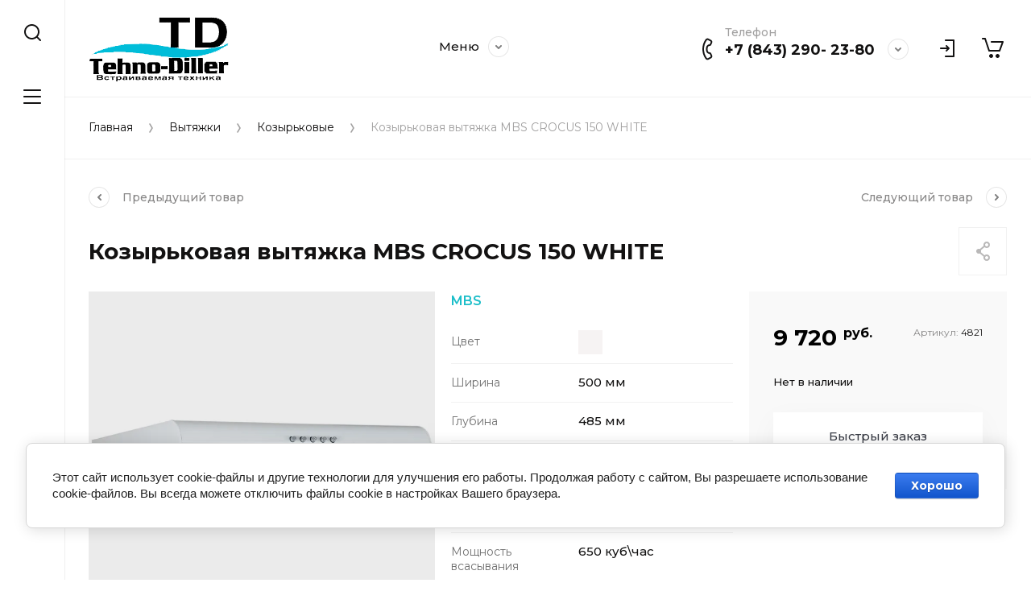

--- FILE ---
content_type: text/html; charset=utf-8
request_url: https://tehno-diller.ru/magazin/product/magazin/product/kozyrkovaya-vytyazhka-78
body_size: 21307
content:
<!doctype html>
<html lang="ru">
<head>
<meta charset="utf-8">
<meta name="robots" content="all">
<title>Козырьковая вытяжка MBS CROCUS 150 WHITE</title>
<!-- assets.top -->
<meta property="og:title" content="Козырьковая вытяжка MBS CROCUS 150 WHITE">
<meta name="twitter:title" content="Козырьковая вытяжка MBS CROCUS 150 WHITE">
<meta property="og:description" content="Козырьковая вытяжка MBS CROCUS 150 WHITE">
<meta name="twitter:description" content="Козырьковая вытяжка MBS CROCUS 150 WHITE">
<meta property="og:image" content="https://tehno-diller.ru/thumb/2/qIuErmC8DFv41yzZxY6HOw/350r350/d/hoods-crocus150white-5813-crocus150white_1-800x800.jpg">
<meta name="twitter:image" content="https://tehno-diller.ru/thumb/2/qIuErmC8DFv41yzZxY6HOw/350r350/d/hoods-crocus150white-5813-crocus150white_1-800x800.jpg">
<meta property="og:image:type" content="image/jpeg">
<meta property="og:image:width" content="350">
<meta property="og:image:height" content="350">
<meta property="og:type" content="website">
<meta property="og:url" content="https://tehno-diller.ru/magazin/product/magazin/product/kozyrkovaya-vytyazhka-78">
<meta name="twitter:card" content="summary">
<!-- /assets.top -->

<meta name="description" content="Козырьковая вытяжка MBS CROCUS 150 WHITE">
<meta name="keywords" content="Козырьковая вытяжка MBS CROCUS 150 WHITE">
<meta name="SKYPE_TOOLBAR" content="SKYPE_TOOLBAR_PARSER_COMPATIBLE">
<meta name="viewport" content="width=device-width, initial-scale=1.0, maximum-scale=1.0, user-scalable=no">
<meta name="format-detection" content="telephone=no">
<meta http-equiv="x-rim-auto-match" content="none">


<script src="/g/libs/jquery/1.10.2/jquery.min.js" charset="utf-8"></script>

	<link rel="stylesheet" href="/g/css/styles_articles_tpl.css">
<link rel="stylesheet" href="/g/libs/lightgallery-proxy-to-hs/lightgallery.proxy.to.hs.min.css" media="all" async>
<script src="/g/libs/lightgallery-proxy-to-hs/lightgallery.proxy.to.hs.stub.min.js"></script>
<script src="/g/libs/lightgallery-proxy-to-hs/lightgallery.proxy.to.hs.js" async></script>

            <!-- 46b9544ffa2e5e73c3c971fe2ede35a5 -->
            <script src='/shared/s3/js/lang/ru.js'></script>
            <script src='/shared/s3/js/common.min.js'></script>
        <link rel='stylesheet' type='text/css' href='/shared/s3/css/calendar.css' /><link rel="icon" href="/favicon.ico" type="image/x-icon">
<link rel="apple-touch-icon" href="/touch-icon-iphone.png">
<link rel="apple-touch-icon" sizes="76x76" href="/touch-icon-ipad.png">
<link rel="apple-touch-icon" sizes="120x120" href="/touch-icon-iphone-retina.png">
<link rel="apple-touch-icon" sizes="152x152" href="/touch-icon-ipad-retina.png">
<meta name="msapplication-TileImage" content="/touch-w8-mediumtile.png"/>
<meta name="msapplication-square70x70logo" content="/touch-w8-smalltile.png" />
<meta name="msapplication-square150x150logo" content="/touch-w8-mediumtile.png" />
<meta name="msapplication-wide310x150logo" content="/touch-w8-widetile.png" />
<meta name="msapplication-square310x310logo" content="/touch-w8-largetile.png" />

<!--s3_require-->
<link rel="stylesheet" href="/g/basestyle/1.0.1/user/user.css" type="text/css"/>
<link rel="stylesheet" href="/g/basestyle/1.0.1/cookie.message/cookie.message.css" type="text/css"/>
<link rel="stylesheet" href="/g/basestyle/1.0.1/user/user.blue.css" type="text/css"/>
<script type="text/javascript" src="/g/basestyle/1.0.1/user/user.js" async></script>
<link rel="stylesheet" href="/g/s3/lp/lpc.v4/css/styles.css" type="text/css"/>
<link rel="stylesheet" href="/g/s3/lp/cookie.message/__landing_page_content_global.css" type="text/css"/>
<link rel="stylesheet" href="/g/s3/lp/cookie.message/colors_lpc.css" type="text/css"/>
<link rel="stylesheet" href="/g/basestyle/1.0.1/cookie.message/cookie.message.blue.css" type="text/css"/>
<script type="text/javascript" src="/g/basestyle/1.0.1/cookie.message/cookie.message.js" async></script>
<!--/s3_require-->
			
		
		
		
			<link rel="stylesheet" type="text/css" href="/g/shop2v2/default/css/theme.less.css">		
			<script type="text/javascript" src="/g/printme.js"></script>
		<script type="text/javascript" src="/g/shop2v2/default/js/tpl.js"></script>
		<script type="text/javascript" src="/g/shop2v2/default/js/baron.min.js"></script>
		
			<script type="text/javascript" src="/g/shop2v2/default/js/shop2.2.js"></script>
		
	<script type="text/javascript">shop2.init({"productRefs": {"978738105":{"cvet_664":{"121578105":["1268871105"]},"sirina_787":{"500":["1268871105"]},"glubina_267":{"485":["1268871105"]},"vysota_945":{"140":["1268871105"]},"maksimal_naa_vysota":{"140":["1268871105"]},"mosnost_vsasyvania":{"650":["1268871105"]},"tajmer_252":{"281215905":["1268871105"]},"strana_proizvoditel_":{"135492705":["1268871105"]},"uroven_suma_882":{"50":["1268871105"]},"pul_t_upravlenia":{"278228105":["1268871105"]},"indikator_zagraznennosti":{"278228505":["1268871105"]},"osvesenie":{"278229105":["1268871105"]},"rezim_otvoda":{"278229705":["1268871105"]},"mosnost_podklucenia":{"280":["1268871105"]},"garantijnyj_srok":{"36":["1268871105"]},"upravlenie_161":{"278229905":["1268871105"]},"ves_187":{"6":["1268871105"]}}},"apiHash": {"getPromoProducts":"19eca6ee765780de88127efd3fc75d76","getSearchMatches":"0fabd23d0adb60ea922cb6b259400ddb","getFolderCustomFields":"ad64ab1e2ea5f760deba9e88dc42090d","getProductListItem":"adeb4c9f2d2f54c6ff4aa8a8a17c05c8","cartAddItem":"a5435105d8a24db6b3cda5dc2093d002","cartRemoveItem":"15bc023d30ea412928903538aa4936fe","cartUpdate":"d7736fa87998ebeba239ec628cecad4d","cartRemoveCoupon":"418e104e0a604cda2e6b0762992447c0","cartAddCoupon":"cc81c37621fa5a350a38ad908ac0b1b0","deliveryCalc":"b3bd119b447bc05d0efccc0dd7d692c2","printOrder":"3772ebe5839ab670bf6b2eee5612189b","cancelOrder":"8890ae1540113cac1a347a3d5391f67a","cancelOrderNotify":"8802abc9c3306d8642f27803894fb53d","repeatOrder":"5012e404be5c923a1f190067c2eab42a","paymentMethods":"865901a6d3a4c8a46ba625814ace8c8b","compare":"54a7a3e6de6569fa7f06952cd16dfb58"},"hash": null,"verId": 3969338,"mode": "product","step": "","uri": "/magazin","IMAGES_DIR": "/d/","my": {"show_flags_filter":true,"gr_collections_upd":true,"gr_selected_theme":5,"gr_compare_data_tooltip":"\u0421\u0440\u0430\u0432\u043d\u0438\u0442\u044c","gr_compare_data_added_tooltip":"\u0423\u0434\u0430\u043b\u0438\u0442\u044c","gr_search_no_placeholder":true,"lazy_load_subpages":true,"gr_additional_work_btn":true,"gr_product_quick_view":true,"gr_pagelist_lazy_load":true,"gr_lazy_load":true,"gr_show_slider_autoplay":true,"gr_buy_btn_data_url":true,"gr_enable_img_settings":true,"gr_enable_images_settings":true,"gr_show_one_click_in_thumbs":true,"personal_data_no_brackets":true,"enable_disabled_class":true,"show_sections":false,"buy_alias":"\u0412 \u043a\u043e\u0440\u0437\u0438\u043d\u0443","gr_pluso_title":"\u041f\u043e\u0434\u0435\u043b\u0438\u0442\u044c\u0441\u044f","preorder_alias":"\u041f\u043e\u0434 \u0437\u0430\u043a\u0430\u0437","vendor_alias":"\u0411\u0440\u0435\u043d\u0434","new_alias":"\u041d\u043e\u0432\u0438\u043d\u043a\u0430","special_alias":"\u0410\u043a\u0446\u0438\u044f","buy_mod":true,"buy_kind":true,"gr_hide_no_amount_rating":true,"gr_hide_params_compare":true,"gr_compare_class":" ","gr_cart_reg_placeholder":true,"gr_show_collections_compare":true,"gr_show_params_in_kinds":true,"gr_login_placeholered":true,"on_shop2_btn":true,"gr_auth_placeholder":true,"gr_show_collcetions_amount":true,"gr_kinds_slider":true,"gr_search_old_color":true,"gr_filter_remodal_res":"1260","gr_sorting_no_filter":true,"gr_pagelist_only_icons":true,"gr_filter_result_container":true,"gr_filter_only_field_title":true,"gr_filter_placeholders":false,"gr_filter_remodal":true,"gr_filter_range_slider":false,"gr_search_range_slider":false,"gr_h1_in_column":true,"gr_show_nav_btns":true,"gr_wrapped_currency":true,"gr_add_to_compare_text":"\u0421\u0440\u0430\u0432\u043d\u0438\u0442\u044c","gr_card_small_thumb_width":180,"gr_card_small_thumb_height":180,"gr_card_slider_class":" horizontal","gr_by_price_desc":"\u041f\u043e \u0446\u0435\u043d\u0435 - \u0434\u043e\u0440\u043e\u0433\u0438\u0435","gr_by_price_asc":"\u041f\u043e \u0446\u0435\u043d\u0435 - \u0434\u0435\u0448\u0435\u0432\u044b\u0435","gr_by_name_asc":"\u041f\u043e \u043d\u0430\u0437\u0432\u0430\u043d\u0438\u044e - \u043e\u0442 \u0410","gr_by_name_desc":"\u041f\u043e \u043d\u0430\u0437\u0432\u0430\u043d\u0438\u044e - \u043e\u0442 \u042f","gr_filter_sorting_by":"\u0421\u043e\u0440\u0442\u0438\u0440\u043e\u0432\u0430\u0442\u044c","gr_filter_go_text":" ","gr_view_class":" view_click view_opened view-1","gr_cart_titles":false,"gr_show_more_btn_class":" gr-button-2","gr_cart_total_title":"\u0421\u0443\u043c\u043c\u0430 \u0437\u0430\u043a\u0430\u0437\u0430","gr_coupon_placeholder":"\u0412\u0432\u0435\u0434\u0438\u0442\u0435 \u043f\u0440\u043e\u043c\u043e\u043a\u043e\u0434","gr_product_page_version":"global:shop2.2.110-power-tool-product.tpl","gr_product_template_name":"shop2.2.110-power-tool-product-list-thumbs.tpl","gr_cart_page_version":"global:shop2.2.110-power-tool-cart.tpl","gr_main_blocks_version":"global:shop2.2.110-power-tool-main-blocks.tpl","gr_cart_preview_version":"2.2.110_2","gr_compare_page_version":"global:shop2.2.110-power-tool-store-compare.tpl"},"shop2_cart_order_payments": 1,"cf_margin_price_enabled": 0,"maps_yandex_key":"","maps_google_key":""});shop2.facets.enabled = true;</script>

<link rel="stylesheet" href="/g/libs/jqueryui/datepicker-and-slider/css/jquery-ui.css">
<link rel="stylesheet" href="/g/libs/lightgallery/v1.2.19/lightgallery.css">
<link rel="stylesheet" href="/g/libs/remodal/css/remodal.css">
<link rel="stylesheet" href="/g/libs/remodal/css/remodal-default-theme.css">
<link rel="stylesheet" href="/g/libs/waslide/css/waslide.css">
<link rel="stylesheet" href="/g/libs/jquery-lightslider/1.1.6/css/lightslider.min.css">
<link rel="stylesheet" href="/g/libs/jquery-popover/0.0.4/jquery.popover.css">

		    <link rel="stylesheet" href="/g/templates/shop2/2.110.2/power-tool-store/themes/theme11/theme.scss.css">
	
<link rel="stylesheet" href="/g/templates/shop2/2.110.2/power-tool-store/css/global_styles.css">

<script src="/g/libs/jquery-responsive-tabs/1.6.3/jquery.responsiveTabs.min.js" charset="utf-8"></script>
<script src="/g/libs/jquery-match-height/0.7.2/jquery.matchHeight.min.js" charset="utf-8"></script>
<script src="/g/libs/jqueryui/datepicker-and-slider/js/jquery-ui.min.js" charset="utf-8"></script>
<script src="/g/libs/jqueryui/touch_punch/jquery.ui.touch_punch.min.js" charset="utf-8"></script>
<script src="/g/libs/jquery-slick/1.9.0/slick.min.js" charset="utf-8"></script>
<script src="/g/libs/flexmenu/1.4.2/flexmenu.min.js" charset="utf-8"></script>
<script src="/g/libs/lightgallery/v1.2.19/lightgallery.js" charset="utf-8"></script>
<script src="/g/libs/remodal/js/remodal.js" charset="utf-8"></script>
<script src="/g/libs/waslide/js/animit.js" charset="utf-8"></script>
<script src="/g/libs/waslide/js/waslide.js" charset="utf-8"></script>
<script src="/g/libs/jquery-lightslider/1.1.6/js/patched/lightslider.js" charset="utf-8"></script>
<script src="/g/libs/jquery-popover/0.0.4/jquery.popover.js" charset="utf-8"></script>
<script src="/g/templates/shop2/widgets/js/timer.js" charset="utf-8"></script>
<script src="/g/templates/shop2/2.110.2/power-tool-store/js/cart_preview/cart_viewer.js" charset="utf-8"></script>






<script src="/g/s3/misc/form/shop-form/shop-form-minimal.js" charset="utf-8"></script>
<script src="/g/templates/shop2/2.110.2/power-tool-store/js/plugins.js" charset="utf-8"></script>

	<script src="/g/templates/shop2/2.110.2/power-tool-store/js/shop_main.js" charset="utf-8"></script>






</head><link rel="stylesheet" href="/t/v6551/images/css/site_addons.scss.css">
<body class="site inner_page mode_product">
	
		
	<div class="cart-overlay">&nbsp;</div>

	<div class="remodal" data-remodal-id="cabinet-modal" role="dialog" data-remodal-options="hashTracking: false">
		<button data-remodal-action="close" class="gr-icon-btn remodal-close-btn"><span>Закрыть</span></button>
		<div class="shop2-block login-form">
	<div class="login-form__inner">
		<div class="login-form__header">
			Кабинет
		</div>
		<div class="login-form__body">
			
				<form method="post" action="/registraciya">
					<input type="hidden" name="mode" value="login" />

					<div class="login-form__row login gr-field-style">
												<input placeholder="Логин" type="text" name="login" id="login" tabindex="1" value="" />
					</div>
					<div class="login-form__row last_row">
						<div class="gr-field-style">
														<input placeholder="Пароль" type="password" name="password" id="password" tabindex="2" value="" />
						</div>
						<button type="submit" class="gr-button-1" tabindex="3">Войти</button>
					</div>

					<div class="login-btns">
						<a href="/registraciya/forgot_password" class="forgot_btn gr-button-2">
							Забыли пароль?
						</a>

											</div>
				<re-captcha data-captcha="recaptcha"
     data-name="captcha"
     data-sitekey="6LcNwrMcAAAAAOCVMf8ZlES6oZipbnEgI-K9C8ld"
     data-lang="ru"
     data-rsize="invisible"
     data-type="image"
     data-theme="light"></re-captcha></form>
				
									<div class="g-auth__row g-auth__social-min">
												



				
						<div class="g-form-field__title"><b>Также Вы можете войти через:</b></div>
			<div class="g-social">
																												<div class="g-social__row">
								<a href="/users/hauth/start/vkontakte?return_url=/magazin/product/magazin/product/kozyrkovaya-vytyazhka-78" class="g-social__item g-social__item--vk-large" rel="nofollow">Vkontakte</a>
							</div>
																																						<!--noindex-->
							<a href="/users/hauth/start/yandex?return_url=/magazin/product/magazin/product/kozyrkovaya-vytyazhka-78" class="g-social__item g-social__item--ya" rel="nofollow">Yandex</a>
						<!--/noindex-->
																
			</div>
			
		
	
			<div class="g-auth__personal-note">
									
			
							Я выражаю <a href="/registraciya/agreement" target="_blank">согласие на передачу и обработку персональных данных</a> в соответствии с <a href="/registraciya/policy" target="_blank">политикой конфиденциальности</a>
					</div>
							<a href="/registraciya/register" class="register_btn gr-button-1">Регистрация</a>
					</div>
				
			
		</div>
	</div>
</div>		</div>
	</div> <!-- .cabinet-modal -->
	
	<div class="cart-popup-block">
		<div class="cart-popup-block__body custom-scroll scroll-width-thin scroll">
			<div class="cart-popup-block__close gr-icon-btn">&nbsp;</div>
			<div class="cart-popup-block__container"></div>
		</div>
	</div> <!-- .cart-popup-block -->
	
	 <!-- .special-popup -->

	<div class="remodal" data-remodal-id="contacts-modal" role="dialog" data-remodal-options="hashTracking: false">
		<button data-remodal-action="close" class="gr-icon-btn remodal-close-btn"><span>Закрыть</span></button>

			<div class="remodal-contacts-header">Контакты</div>
			
			<div class="remodal-contacts-body">
				<div class="header-popup-contacts">
					<div class="messangers-items-wrap">
						<div class="messangers-items">
															<div class="messangers-phone__item">
									<div class="messangers-phone__subtitle">Телефон</div>									<div class="messangers-phone__number">
										<a href="tel:+78432902380">+7 (843) 290- 23-80</a>
									</div>
								</div>
													
															<div class="messangers-items__item">
																			<div class="messangers-items__title">WhatsApp</div>
																												<div class="messangers-items__number">
																							<div class="messangers-items__icon">
													<img src="/thumb/2/ZScBujbLZNZfSQbqt1qvGw/44c44/d/whatsapp.svg" alt="WhatsApp" title="WhatsApp" />
												</div>
																						<a href="https://www.wapp.click/79196994751">+7 (919) 699-47-51</a>
										</div>
																	</div>
															<div class="messangers-items__item">
																			<div class="messangers-items__title">Telegram</div>
																												<div class="messangers-items__number">
																							<div class="messangers-items__icon">
													<img src="/thumb/2/oc00thHuZwFwc5vD3YQtWw/44c44/d/telegram.svg" alt="Telegram" title="Telegram" />
												</div>
																						<a href="https://t.me/+79196994751/">+7 (919) 699-47-51</a>
										</div>
																	</div>
													</div>
					</div>
											<div class="help-block__btn1 top-callback gr-button-1" data-remodal-target="help-form"
							data-api-url="/-/x-api/v1/public/?method=form/postform&param[form_id]=23659505&param[tpl]=global:shop2.form.minimal.tpl&param[placeholdered_fields]=1"
						>Заказать звонок</div>
																<div class="top-address">
							г.Казань, ул.Нариманова 44а
						</div>
									</div>
							</div>
		
		</div>
	</div> <!-- .contacts-modal -->
	
	
	<div class="mobile-menu">
		<div class="mobile-menu__back">Назад</div>
		<div class="mobile-menu__close">&nbsp;</div>
		<div class="mobile-menu__body"></div>
	</div> <!-- .mobile-menu -->

	
	<div class="burger-block">
		<div class="burger-block__inner custom-scroll scroll-width-thin scroll">
			<div class="burger-block__body">
				<div class="burger-block__cabinet" data-remodal-target="cabinet-modal">
											Войти
						
				</div>
				<div class="burger-block__menu"><span>Меню</span></div>
				<div class="burger-block__title">Каталог<a href="/stranica-so-vsemi-kategoriyami"><span>Полный каталог</span></a></div>
				<div class="burger-block__container"></div>
									<div class="burger-block__all">
						<a href="/stranica-so-vsemi-kategoriyami"><span>Полный каталог</span></a>
					</div>
								<div class="burger-block__close">&nbsp;</div>
			</div>
		</div>
	</div> <!--.burger-block-->


	<div class="search-popup">
		<div class="search-popup__inner custom-scroll scroll-width-thin scroll">
			<div class="search-popup__close">&nbsp;</div>
			<div class="search-popup__body"></div>
		</div>
	</div> <!--.search-popup-->


	<div class="compact-panel">
		<div class="compact-panel__inner">
			<div class="compact-panel__body">
				<div class="compact-panel__search">&nbsp;</div>
				<div class="compact-panel__burger">&nbsp;</div>
							</div>
		</div>
	</div> <!--.compact-panel-->

	<div class="site__panel left-panel left-panel__js inner_page">
		<div class="left-panel__inner">
			
			<nav class="search-block">
								    <form action="/magazin/search" method="get" class="search-block__form">
					    <input autocomplete="off" name="search_text" type="text" class="search-block__input" value="" placeholder="Поиск"/>
					    <button class="search-block__btn">&nbsp;</button>
					    <div class="search-block__close">&nbsp;</div>
				    <re-captcha data-captcha="recaptcha"
     data-name="captcha"
     data-sitekey="6LcNwrMcAAAAAOCVMf8ZlES6oZipbnEgI-K9C8ld"
     data-lang="ru"
     data-rsize="invisible"
     data-type="image"
     data-theme="light"></re-captcha></form>
			    			</nav>
			
			<div class="search-container custom-scroll scroll-width-thin scroll">
				<div class="search-container__body">
						
	
<div class="shop2-block search-form">
	<div class="search-form__inner">
		<div class="search-form__header">Поиск</div>
		<div class="search-rows">
			<form action="/magazin/search" enctype="multipart/form-data">
				<input type="hidden" name="sort_by" value=""/>
				
									<div class="search-rows__row gr-field-style float_row">
						<div class="row-title field-title">Цена (руб.)<span style="display: inline-block;">:</span></div>
						<div class="row-body">
							<label class="input-from">
								<span class="from_title hide">от</span>
								<input name="s[price][min]" type="text" size="5" class="small" value=""  data-range_min="0" oninput="this.value = this.value.replace (/\D/, '')" />
							</label>
							<label class="input-to">
								<span class="to_title hide">до</span>
								<input name="s[price][max]" type="text" size="5" class="small" value=""  data-range_max="200000" oninput="this.value = this.value.replace (/\D/, '')" />
							</label>
													</div>
					</div>
				
									<div class="search-rows__row gr-field-style">
						<label class="row-title field-title" for="shop2-name">Название<span style="display: inline-block;">:</span></label>
						<div class="row-body">
							<input type="text" name="s[name]" size="20" id="shop2-name" value="" />
						</div>
					</div>
				
									<div class="search-rows__row gr-field-style">
						<label class="row-title field-title" for="shop2-article">Артикул<span style="display: inline-block;">:</span></label>
						<div class="row-body">
							<input type="text" name="s[article]" id="shop2-article" value="" />
						</div>
					</div>
				
									<div class="search-rows__row gr-field-style">
						<label class="row-title field-title" for="shop2-text">Текст<span style="display: inline-block;">:</span></label>
						<div class="row-body">
							<input type="text" name="search_text" size="20" id="shop2-text"  value="" />
						</div>
					</div>
				
				
									<div class="search-rows__row gr-field-style">
						<div class="row-title field-title">Выберите категорию<span style="display: inline-block;">:</span></div>
						<div class="row-body">
							<select name="s[folder_id]" id="s[folder_id]">
								<option value="">Все</option>
																																												<option value="156837505" >
											 Вытяжки
										</option>
																																				<option value="156837705" >
											&raquo; Полновстраиваемые
										</option>
																																				<option value="156837905" >
											&raquo; Телескопические
										</option>
																																				<option value="156853505" >
											&raquo; Наклонные
										</option>
																																				<option value="156853705" >
											&raquo; Дизайнерские
										</option>
																																				<option value="156853905" >
											&raquo; Купольные
										</option>
																																				<option value="156854105" >
											&raquo; Ретро стиль
										</option>
																																				<option value="156854305" >
											&raquo; Островные
										</option>
																																				<option value="156854705" >
											&raquo; Козырьковые
										</option>
																																				<option value="156890905" >
											 Духовые шкафы
										</option>
																																				<option value="156891105" >
											&raquo; Газовый духовые шкафы
										</option>
																																				<option value="156891305" >
											&raquo; Электрические духовые шкафы
										</option>
																																				<option value="156891505" >
											 Варочные панели
										</option>
																																				<option value="156891705" >
											&raquo; Газовые панели
										</option>
																																				<option value="156891905" >
											&raquo; Электрические панели
										</option>
																																				<option value="156892105" >
											&raquo; Индукционные панели
										</option>
																																				<option value="156892305" >
											&raquo; Комбинированные панели
										</option>
																																				<option value="156892505" >
											 Микроволновые печи
										</option>
																																				<option value="156907905" >
											 Посудомоечные машины
										</option>
																																				<option value="156908105" >
											 Стиральные и сушильные машины
										</option>
																																				<option value="156908305" >
											&raquo; Стиральные машины
										</option>
																																				<option value="156908505" >
											&raquo; Сушильные машины
										</option>
																																				<option value="340224705" >
											&raquo; Стирально-сушильные машины
										</option>
																																				<option value="49241509" >
											&raquo; Прачечные комплекты
										</option>
																																				<option value="330345105" >
											&raquo; Аксессуары
										</option>
																																				<option value="156908705" >
											 Встраиваемое холодильное оборудование
										</option>
																																				<option value="156908905" >
											&raquo; Однокамерные холодильники
										</option>
																																				<option value="156909105" >
											&raquo; Двухкамерные холодильники
										</option>
																																				<option value="156916905" >
											&raquo; Морозильные шкафы
										</option>
																																				<option value="156916705" >
											&raquo; Винные шкафы
										</option>
																																				<option value="82056509" >
											&raquo; Полувстраиваемые холодильники
										</option>
																																				<option value="156909305" >
											&raquo; Многокамерные холодильники
										</option>
																																				<option value="156916505" >
											&raquo; Сайд-бай-сайд холодильники
										</option>
																																				<option value="156917105" >
											 Отдельностоящее холодильное оборудование
										</option>
																																				<option value="156917305" >
											&raquo; Однокамерные холодильники
										</option>
																																				<option value="156917505" >
											&raquo; Двухкамерные холодильники
										</option>
																																				<option value="156917705" >
											&raquo; Многокамерные холодильники
										</option>
																																				<option value="170147106" >
											&raquo; Винные шкафы
										</option>
																																				<option value="156917905" >
											&raquo; Сайд-бай-сайд холодильники
										</option>
																																				<option value="156918305" >
											&raquo; Морозильные шкафы
										</option>
																																				<option value="189946105" >
											&raquo; Морозильник-ларь
										</option>
																																				<option value="156918505" >
											 Другая встраиваемая техника
										</option>
																																				<option value="156918705" >
											&raquo; Подогреватели посуды
										</option>
																																				<option value="184472705" >
											&raquo; Кофемашины встраиваемые
										</option>
																																				<option value="156918905" >
											&raquo; Вакуумные упаковщики
										</option>
																																				<option value="156919105" >
											 Мелкая бытовая техника
										</option>
																																				<option value="156919305" >
											 Раковины и смесители
										</option>
																																				<option value="156919705" >
											&raquo; Раковины
										</option>
																																				<option value="156919905" >
											&raquo; Смесители
										</option>
																								</select>
						</div>
					</div>

					<div id="shop2_search_custom_fields"></div>
								
								
									<div class="search-rows__row gr-field-style">
						<div class="row-title field-title">Бренд<span style="display: inline-block;">:</span></div>
						<div class="row-body">
							<select name="s[vendor_id]">
								<option value="">Все</option>          
																	<option value="29473905" >AEG</option>
																	<option value="29474305" >AKPO</option>
																	<option value="29476105" >ASKO</option>
																	<option value="767507" >BEKO</option>
																	<option value="29476705" >Bone Crusher</option>
																	<option value="29476905" >Bosch</option>
																	<option value="29489305" >Candy</option>
																	<option value="29477305" >Cold Vine</option>
																	<option value="29066508" >DeLonghi</option>
																	<option value="29477505" >Dunavox</option>
																	<option value="29474105" >Electrolux</option>
																	<option value="29477705" >Elica</option>
																	<option value="38190308" >Evelux</option>
																	<option value="30997506" >EXITEQ</option>
																	<option value="29478105" >Falmec</option>
																	<option value="38851305" >Franke</option>
																	<option value="67895305" >Gorenje</option>
																	<option value="29478705" >Haier</option>
																	<option value="53977306" >Hansa</option>
																	<option value="16158309" >Hiberg</option>
																	<option value="42055705" >Hyundai</option>
																	<option value="29478905" >InSinkErator</option>
																	<option value="40658508" >Jacky`s</option>
																	<option value="35026905" >Jet Air</option>
																	<option value="29477905" >JetAir</option>
																	<option value="29481505" >Konigin</option>
																	<option value="29481905" >Korting</option>
																	<option value="29479105" >Krona</option>
																	<option value="29479305" >KUPPERSBERG</option>
																	<option value="29479505" >LEX</option>
																	<option value="29479705" >Liebherr</option>
																	<option value="29479905" >Maunfeld</option>
																	<option value="29478305" >MBS</option>
																	<option value="29480105" >Midea</option>
																	<option value="189694113" >Millen</option>
																	<option value="29480305" >Neff</option>
																	<option value="29477105" >NIVONA</option>
																	<option value="29480905" >Oasis</option>
																	<option value="34218506" >Pando</option>
																	<option value="72080309" >Samsung</option>
																	<option value="30666707" >Scandilux</option>
																	<option value="38826505" >Schaub Lorenz</option>
																	<option value="29481705" >Smeg</option>
																	<option value="29480505" >TEKA</option>
																	<option value="29481105" >Thor</option>
																	<option value="7050306" >Vestfrost</option>
																	<option value="36840105" >Weissgauff</option>
																	<option value="29480705" >Zigmund &amp; Shtain</option>
																	<option value="29481305" >ZORG</option>
															</select>
						</div>
					</div>
				
														    <div class="search-rows__row gr-field-style">
					        <div class="row-title field-title">Наличие<span style="display: inline-block;">:</span></div>
					        <div class="row-body">
					            					            <select name="s[flags][20708]">
						            <option value="">Все</option>
						            <option value="1">да</option>
						            <option value="0">нет</option>
						        </select>
					        </div>
					    </div>
			    															    <div class="search-rows__row gr-field-style">
					        <div class="row-title field-title">Новинка<span style="display: inline-block;">:</span></div>
					        <div class="row-body">
					            					            <select name="s[flags][2]">
						            <option value="">Все</option>
						            <option value="1">да</option>
						            <option value="0">нет</option>
						        </select>
					        </div>
					    </div>
			    															    <div class="search-rows__row gr-field-style">
					        <div class="row-title field-title">Спецпредложение<span style="display: inline-block;">:</span></div>
					        <div class="row-body">
					            					            <select name="s[flags][1]">
						            <option value="">Все</option>
						            <option value="1">да</option>
						            <option value="0">нет</option>
						        </select>
					        </div>
					    </div>
			    									
				

									<div class="search-rows__row gr-field-style">
						<div class="row-title field-title">Результатов на странице<span style="display: inline-block;">:</span></div>
						<div class="row-body">
							<select name="s[products_per_page]">
																																		<option value="5">5</option>
																										<option value="20">20</option>
																										<option value="35">35</option>
																										<option value="50">50</option>
																										<option value="65">65</option>
																										<option value="80">80</option>
																										<option value="95">95</option>
															</select>
						</div>
					</div>
				
				<div class="search-rows__btn">
					<button type="submit" class="search-btn gr-button-1"><span>Поиск</span></button>
				</div>
			</form >
		</div>
	</div>
</div><!-- Search Form -->				</div>
			</div>

			<div class="left-folders custom-scroll scroll-width-thin scroll left_folders_upd">
				<div class="left-folders__title">Каталог<div class="left-folders__close">&nbsp;</div></div>
								    <ul class="left-folders__list panel-folders menu-default">
				        				            				        				            
				                
				                				                    <li class="has">
					                	<a href="/magazin/folder/vytyazhki">
					                		<span class="folder-list-item">
					                										                    <span class="folder-name"><ins>Вытяжки</ins></span>
						                    </span>
						                </a>
				                								
														        				                
				            				        				            
				                				                    				                        <ul class="custom-scroll scroll-width-thin scroll">
				                        	<li class="backItem"><ins>Назад</ins><div class="burger-block__close">&nbsp;</div></li>
				                        	<li class="parentItem"><a href="/magazin/folder/vytyazhki"><span>Вытяжки</span></a></li>
				                    				                
				                				                    <li class="">
				                    	<a href="/magazin/folder/polnovstraivaemye">
						                    <span><ins>Полновстраиваемые</ins></span>
					                    </a>
				                								
														        				                
				            				        				            
				                				                    				                        </li>
				                        				                    				                
				                				                    <li class="">
				                    	<a href="/magazin/folder/teleskopicheskie">
						                    <span><ins>Телескопические</ins></span>
					                    </a>
				                								
														        				                
				            				        				            
				                				                    				                        </li>
				                        				                    				                
				                				                    <li class="">
				                    	<a href="/magazin/folder/naklonnye">
						                    <span><ins>Наклонные</ins></span>
					                    </a>
				                								
														        				                
				            				        				            
				                				                    				                        </li>
				                        				                    				                
				                				                    <li class="">
				                    	<a href="/magazin/folder/dizajnerskie">
						                    <span><ins>Дизайнерские</ins></span>
					                    </a>
				                								
														        				                
				            				        				            
				                				                    				                        </li>
				                        				                    				                
				                				                    <li class="">
				                    	<a href="/magazin/folder/kupolnye">
						                    <span><ins>Купольные</ins></span>
					                    </a>
				                								
														        				                
				            				        				            
				                				                    				                        </li>
				                        				                    				                
				                				                    <li class="">
				                    	<a href="/magazin/folder/retro-stil">
						                    <span><ins>Ретро стиль</ins></span>
					                    </a>
				                								
														        				                
				            				        				            
				                				                    				                        </li>
				                        				                    				                
				                				                    <li class="">
				                    	<a href="/magazin/folder/ostrovnye">
						                    <span><ins>Островные</ins></span>
					                    </a>
				                								
														        				                
				            				        				            
				                				                    				                        </li>
				                        				                    				                
				                				                    <li class="">
				                    	<a href="/magazin/folder/kozyrkovye">
						                    <span><ins>Козырьковые</ins></span>
					                    </a>
				                								
														        				                
				            				        				            
				                				                    				                        </li>
				                        				                            </ul>
				                            </li>
				                        				                    				                
				                				                    <li class="has">
					                	<a href="/magazin/folder/duhovye-shkafy">
					                		<span class="folder-list-item">
					                										                    <span class="folder-name"><ins>Духовые шкафы</ins></span>
						                    </span>
						                </a>
				                								
														        				                
				            				        				            
				                				                    				                        <ul class="custom-scroll scroll-width-thin scroll">
				                        	<li class="backItem"><ins>Назад</ins><div class="burger-block__close">&nbsp;</div></li>
				                        	<li class="parentItem"><a href="/magazin/folder/duhovye-shkafy"><span>Духовые шкафы</span></a></li>
				                    				                
				                				                    <li class="">
				                    	<a href="/magazin/folder/gazovyj-duhovye-shkafy">
						                    <span><ins>Газовый духовые шкафы</ins></span>
					                    </a>
				                								
														        				                
				            				        				            
				                				                    				                        </li>
				                        				                    				                
				                				                    <li class="">
				                    	<a href="/magazin/folder/elektricheskie-duhovye-shkafy">
						                    <span><ins>Электрические духовые шкафы</ins></span>
					                    </a>
				                								
														        				                
				            				        				            
				                				                    				                        </li>
				                        				                            </ul>
				                            </li>
				                        				                    				                
				                				                    <li class="has">
					                	<a href="/magazin/folder/varochnye-paneli">
					                		<span class="folder-list-item">
					                										                    <span class="folder-name"><ins>Варочные панели</ins></span>
						                    </span>
						                </a>
				                								
														        				                
				            				        				            
				                				                    				                        <ul class="custom-scroll scroll-width-thin scroll">
				                        	<li class="backItem"><ins>Назад</ins><div class="burger-block__close">&nbsp;</div></li>
				                        	<li class="parentItem"><a href="/magazin/folder/varochnye-paneli"><span>Варочные панели</span></a></li>
				                    				                
				                				                    <li class="">
				                    	<a href="/magazin/folder/gazovye-paneli">
						                    <span><ins>Газовые панели</ins></span>
					                    </a>
				                								
														        				                
				            				        				            
				                				                    				                        </li>
				                        				                    				                
				                				                    <li class="">
				                    	<a href="/magazin/folder/elektricheskie-paneli">
						                    <span><ins>Электрические панели</ins></span>
					                    </a>
				                								
														        				                
				            				        				            
				                				                    				                        </li>
				                        				                    				                
				                				                    <li class="">
				                    	<a href="/magazin/folder/indukcionnye-paneli">
						                    <span><ins>Индукционные панели</ins></span>
					                    </a>
				                								
														        				                
				            				        				            
				                				                    				                        </li>
				                        				                    				                
				                				                    <li class="">
				                    	<a href="/magazin/folder/kombinirovannye-paneli">
						                    <span><ins>Комбинированные панели</ins></span>
					                    </a>
				                								
														        				                
				            				        				            
				                				                    				                        </li>
				                        				                            </ul>
				                            </li>
				                        				                    				                
				                				                    <li class="">
					                	<a href="/magazin/folder/mikrovolnovye-pechi-1">
					                		<span class="folder-list-item">
					                										                    <span class="folder-name"><ins>Микроволновые печи</ins></span>
						                    </span>
						                </a>
				                								
														        				                
				            				        				            
				                				                    				                        </li>
				                        				                    				                
				                				                    <li class="">
					                	<a href="/magazin/folder/posudomoechnye-mashiny-1">
					                		<span class="folder-list-item">
					                										                    <span class="folder-name"><ins>Посудомоечные машины</ins></span>
						                    </span>
						                </a>
				                								
														        				                
				            				        				            
				                				                    				                        </li>
				                        				                    				                
				                				                    <li class="has">
					                	<a href="/magazin/folder/stiralnye-i-sushilnye-mashiny">
					                		<span class="folder-list-item">
					                										                    <span class="folder-name"><ins>Стиральные и сушильные машины</ins></span>
						                    </span>
						                </a>
				                								
														        				                
				            				        				            
				                				                    				                        <ul class="custom-scroll scroll-width-thin scroll">
				                        	<li class="backItem"><ins>Назад</ins><div class="burger-block__close">&nbsp;</div></li>
				                        	<li class="parentItem"><a href="/magazin/folder/stiralnye-i-sushilnye-mashiny"><span>Стиральные и сушильные машины</span></a></li>
				                    				                
				                				                    <li class="">
				                    	<a href="/magazin/folder/stiralnye-mashiny-1">
						                    <span><ins>Стиральные машины</ins></span>
					                    </a>
				                								
														        				                
				            				        				            
				                				                    				                        </li>
				                        				                    				                
				                				                    <li class="">
				                    	<a href="/magazin/folder/sushilnye-mashiny">
						                    <span><ins>Сушильные машины</ins></span>
					                    </a>
				                								
														        				                
				            				        				            
				                				                    				                        </li>
				                        				                    				                
				                				                    <li class="">
				                    	<a href="/magazin/folder/stiralnye-mashiny">
						                    <span><ins>Стирально-сушильные машины</ins></span>
					                    </a>
				                								
														        				                
				            				        				            
				                				                    				                        </li>
				                        				                    				                
				                				                    <li class="">
				                    	<a href="/magazin/folder/prachechnye-komplekty">
						                    <span><ins>Прачечные комплекты</ins></span>
					                    </a>
				                								
														        				                
				            				        				            
				                				                    				                        </li>
				                        				                    				                
				                				                    <li class="">
				                    	<a href="/magazin/folder/aksessuary">
						                    <span><ins>Аксессуары</ins></span>
					                    </a>
				                								
														        				                
				            				        				            
				                				                    				                        </li>
				                        				                            </ul>
				                            </li>
				                        				                    				                
				                				                    <li class="has">
					                	<a href="/magazin/folder/vstraivaemoe-holodilnoe-oborudovanie">
					                		<span class="folder-list-item">
					                										                    <span class="folder-name"><ins>Встраиваемое холодильное оборудование</ins></span>
						                    </span>
						                </a>
				                								
														        				                
				            				        				            
				                				                    				                        <ul class="custom-scroll scroll-width-thin scroll">
				                        	<li class="backItem"><ins>Назад</ins><div class="burger-block__close">&nbsp;</div></li>
				                        	<li class="parentItem"><a href="/magazin/folder/vstraivaemoe-holodilnoe-oborudovanie"><span>Встраиваемое холодильное оборудование</span></a></li>
				                    				                
				                				                    <li class="">
				                    	<a href="/magazin/folder/odnokamernye-holodilniki-1">
						                    <span><ins>Однокамерные холодильники</ins></span>
					                    </a>
				                								
														        				                
				            				        				            
				                				                    				                        </li>
				                        				                    				                
				                				                    <li class="">
				                    	<a href="/magazin/folder/dvuhkamernye-holodilniki-1">
						                    <span><ins>Двухкамерные холодильники</ins></span>
					                    </a>
				                								
														        				                
				            				        				            
				                				                    				                        </li>
				                        				                    				                
				                				                    <li class="">
				                    	<a href="/magazin/folder/morozilnye-shkafy-1">
						                    <span><ins>Морозильные шкафы</ins></span>
					                    </a>
				                								
														        				                
				            				        				            
				                				                    				                        </li>
				                        				                    				                
				                				                    <li class="">
				                    	<a href="/magazin/folder/vinnye-shkafy">
						                    <span><ins>Винные шкафы</ins></span>
					                    </a>
				                								
														        				                
				            				        				            
				                				                    				                        </li>
				                        				                    				                
				                				                    <li class="">
				                    	<a href="/magazin/folder/mnogokamernye-holodilniki-2">
						                    <span><ins>Полувстраиваемые холодильники</ins></span>
					                    </a>
				                								
														        				                
				            				        				            
				                				                    				                        </li>
				                        				                    				                
				                				                    <li class="">
				                    	<a href="/magazin/folder/mnogokamernye-holodilniki">
						                    <span><ins>Многокамерные холодильники</ins></span>
					                    </a>
				                								
														        				                
				            				        				            
				                				                    				                        </li>
				                        				                    				                
				                				                    <li class="">
				                    	<a href="/magazin/folder/sajd-baj-sajd-holodilniki">
						                    <span><ins>Сайд-бай-сайд холодильники</ins></span>
					                    </a>
				                								
														        				                
				            				        				            
				                				                    				                        </li>
				                        				                            </ul>
				                            </li>
				                        				                    				                
				                				                    <li class="has">
					                	<a href="/magazin/folder/otdelnostoyashchee-holodilnoe-oborudovanie">
					                		<span class="folder-list-item">
					                										                    <span class="folder-name"><ins>Отдельностоящее холодильное оборудование</ins></span>
						                    </span>
						                </a>
				                								
														        				                
				            				        				            
				                				                    				                        <ul class="custom-scroll scroll-width-thin scroll">
				                        	<li class="backItem"><ins>Назад</ins><div class="burger-block__close">&nbsp;</div></li>
				                        	<li class="parentItem"><a href="/magazin/folder/otdelnostoyashchee-holodilnoe-oborudovanie"><span>Отдельностоящее холодильное оборудование</span></a></li>
				                    				                
				                				                    <li class="">
				                    	<a href="/magazin/folder/odnokamernye-holodilniki-2">
						                    <span><ins>Однокамерные холодильники</ins></span>
					                    </a>
				                								
														        				                
				            				        				            
				                				                    				                        </li>
				                        				                    				                
				                				                    <li class="">
				                    	<a href="/magazin/folder/dvuhkamernye-holodilniki-2">
						                    <span><ins>Двухкамерные холодильники</ins></span>
					                    </a>
				                								
														        				                
				            				        				            
				                				                    				                        </li>
				                        				                    				                
				                				                    <li class="">
				                    	<a href="/magazin/folder/mnogokamernye-holodilniki-1">
						                    <span><ins>Многокамерные холодильники</ins></span>
					                    </a>
				                								
														        				                
				            				        				            
				                				                    				                        </li>
				                        				                    				                
				                				                    <li class="">
				                    	<a href="/magazin/folder/vinnye-shkafy-1">
						                    <span><ins>Винные шкафы</ins></span>
					                    </a>
				                								
														        				                
				            				        				            
				                				                    				                        </li>
				                        				                    				                
				                				                    <li class="">
				                    	<a href="/magazin/folder/sajd-baj-sajd-holodilniki-1">
						                    <span><ins>Сайд-бай-сайд холодильники</ins></span>
					                    </a>
				                								
														        				                
				            				        				            
				                				                    				                        </li>
				                        				                    				                
				                				                    <li class="">
				                    	<a href="/magazin/folder/morozilnye-shkafy">
						                    <span><ins>Морозильные шкафы</ins></span>
					                    </a>
				                								
														        				                
				            				        				            
				                				                    				                        </li>
				                        				                    				                
				                				                    <li class="">
				                    	<a href="/magazin/folder/morozilnik-lar">
						                    <span><ins>Морозильник-ларь</ins></span>
					                    </a>
				                								
														        				                
				            				        				            
				                				                    				                        </li>
				                        				                            </ul>
				                            </li>
				                        				                    				                
				                				                    <li class="has">
					                	<a href="/magazin/folder/drugaya-vstraivaemaya-tehnika">
					                		<span class="folder-list-item">
					                										                    <span class="folder-name"><ins>Другая встраиваемая техника</ins></span>
						                    </span>
						                </a>
				                								
														        				                
				            				        				            
				                				                    				                        <ul class="custom-scroll scroll-width-thin scroll">
				                        	<li class="backItem"><ins>Назад</ins><div class="burger-block__close">&nbsp;</div></li>
				                        	<li class="parentItem"><a href="/magazin/folder/drugaya-vstraivaemaya-tehnika"><span>Другая встраиваемая техника</span></a></li>
				                    				                
				                				                    <li class="">
				                    	<a href="/magazin/folder/podogrevateli-posudy">
						                    <span><ins>Подогреватели посуды</ins></span>
					                    </a>
				                								
														        				                
				            				        				            
				                				                    				                        </li>
				                        				                    				                
				                				                    <li class="">
				                    	<a href="/magazin/folder/kofemashiny-vstraivaemye">
						                    <span><ins>Кофемашины встраиваемые</ins></span>
					                    </a>
				                								
														        				                
				            				        				            
				                				                    				                        </li>
				                        				                    				                
				                				                    <li class="">
				                    	<a href="/magazin/folder/vakuumnye-upakovshchiki">
						                    <span><ins>Вакуумные упаковщики</ins></span>
					                    </a>
				                								
														        				                
				            				        				            
				                				                    				                        </li>
				                        				                            </ul>
				                            </li>
				                        				                    				                
				                				                    <li class="">
					                	<a href="/magazin/folder/melkaya-bytovaya-tehnika">
					                		<span class="folder-list-item">
					                										                    <span class="folder-name"><ins>Мелкая бытовая техника</ins></span>
						                    </span>
						                </a>
				                								
														        				                
				            				        				            
				                				                    				                        </li>
				                        				                    				                
				                				                    <li class="has">
					                	<a href="/magazin/folder/rakoviny-i-smesiteli">
					                		<span class="folder-list-item">
					                										                    <span class="folder-name"><ins>Раковины и смесители</ins></span>
						                    </span>
						                </a>
				                								
														        				                
				            				        				            
				                				                    				                        <ul class="custom-scroll scroll-width-thin scroll">
				                        	<li class="backItem"><ins>Назад</ins><div class="burger-block__close">&nbsp;</div></li>
				                        	<li class="parentItem"><a href="/magazin/folder/rakoviny-i-smesiteli"><span>Раковины и смесители</span></a></li>
				                    				                
				                				                    <li class="">
				                    	<a href="/magazin/folder/rakoviny">
						                    <span><ins>Раковины</ins></span>
					                    </a>
				                								
														        				                
				            				        				            
				                				                    				                        </li>
				                        				                    				                
				                				                    <li class="">
				                    	<a href="/magazin/folder/smesiteli">
						                    <span><ins>Смесители</ins></span>
					                    </a>
				                								
														        				                
				            				        				        </li>
				    </ul>

				    				        </li>
				        </ul>
				    				
									<div class="left-folders__all">
						<a href="/stranica-so-vsemi-kategoriyami"><span>Полный каталог</span></a>
					</div>
				
			</div>

		</div>
	</div> <!--.left-panel-->
	
			
	<div class="header-panel">
		<div class="header-panel__inner">
			<div class="header-panel__burger">&nbsp;</div>
			<div class="header-panel__search">&nbsp;</div>
			<div class="header-panel__contacts" data-remodal-target="contacts-modal">&nbsp;</div>
			<div class="header-panel__cabinet" data-remodal-target="cabinet-modal">
				<div class="panel-cabinet">
											Войти
									</div>
			</div>
						<div class="header-panel__cart">
				<a href="/magazin/cart" class="panel-cart"><span class="panel-cart__inner block_no_events">
					<span class="panel-cart__amount hide">0</span></span>
				</a>
			</div>
		</div>
	</div> <!--.header-panel-->
	
		
	<div class="fixed-cart-panel fixed_cart_panel2">
				<a href="/magazin/cart" class="fixed-cart-block block_no_events">
			<span class="fixed-cart-block__amount">0</span>
			<span class="cart-tooltip">Корзина</span>
		</a>
	</div>
	<div class="gr-tooltip"></div>
	<div class="site__wrapper site-wrapper__js">
		<header class="site-header block_padding">
			
			<div class="site-header__inner">
				<div class="site-header__left">
					<div class="site-info ">
													<div class="site-info__logo">
																<a href="https://tehno-diller.ru">									<img style="width: 180px" src="/thumb/2/WcwQcOFszDJilaALXI_NRA/180r/d/415408_4911.png" alt="Бытовая химия, моющие средства" />
								</a>							</div>
																	</div> <!--.site-info-->
				</div>
				<div class="site-header__center">
											<div class="menu-popup-btn"><span>Меню</span></div>

						<ul class="menu-default top-menu top-menu__js">
					        					            
					            					                <li class="has opened">
					                	<a href="/">Магазин</a>
					            					            		        									            
					        					            					                					                        </li>
					                    					                					            
					            					                <li class="has">
					                	<a href="/o-kompanii">О компании</a>
					            					            		        									            
					        					            					                					                        <ul>
					                        	<li class="backItem"><ins>Назад</ins><div class="mobile-menu__close">&nbsp;</div></li>
					                        	<li class="parentItem">
					                        		<a href="/o-kompanii"><span>О компании</span></a>
					                        	</li>
					                    					            
					            					                <li class=""><a href="/o-kompanii">О нас</a>
					            					            		        									            
					        					            					                					                        </li>
					                    					                					            
					            					                <li class=""><a href="/dostavka">Доставка</a>
					            					            		        									            
					        					            					                					                        </li>
					                    					                					            
					            					                <li class=""><a href="/oplata">Оплата</a>
					            					            		        									            
					        					            					                					                        </li>
					                    					                            </ul>
					                        </li>
					                    					                					            
					            					                <li class="">
					                	<a href="/kontakty">Контакты</a>
					            					            		        									            
					        					            					                					                        </li>
					                    					                					            
					            					                <li class="">
					                	<a href="/registraciya">Регистрация</a>
					            					            		        									            
					        					        </li>
					    </ul>
					    									</div>
				<div class="site-header__right">
											<div class="phones-block phones-block__js">
															<div class="phones-block__top">
									<div class="phones-block__body">
																																	<div class="phones-block__item">
													<div class="phones-block__subtitle">Телефон</div>													<div class="phones-block__number">
														<a href="tel:+78432902380">+7 (843) 290- 23-80</a>
													</div>
												</div>
													                               										</div>
																			<div class="phones-block__btn">&nbsp;</div>
																	</div>
																						<div class="phones-block__popup">
									<div class="header-popup-contacts">
										<div class="messangers-items-wrap">
											<div class="messangers-items">
																																																																												<div class="messangers-items__item">
																															<div class="messangers-items__title">WhatsApp</div>
																																														<div class="messangers-items__number">
																																			<div class="messangers-items__icon">
																			<img src="/thumb/2/ZScBujbLZNZfSQbqt1qvGw/44c44/d/whatsapp.svg" alt="WhatsApp" title="WhatsApp" />
																		</div>
																																		<a href="https://www.wapp.click/79196994751">+7 (919) 699-47-51</a>
																</div>
																													</div>
																											<div class="messangers-items__item">
																															<div class="messangers-items__title">Telegram</div>
																																														<div class="messangers-items__number">
																																			<div class="messangers-items__icon">
																			<img src="/thumb/2/oc00thHuZwFwc5vD3YQtWw/44c44/d/telegram.svg" alt="Telegram" title="Telegram" />
																		</div>
																																		<a href="https://t.me/+79196994751/">+7 (919) 699-47-51</a>
																</div>
																													</div>
																																				</div>
										</div>
																					<div class="help-block__btn1 top-callback gr-button-1" data-remodal-target="help-form"
												data-api-url="/-/x-api/v1/public/?method=form/postform&param[form_id]=23659505&param[tpl]=global:shop2.form.minimal.tpl&param[placeholdered_fields]=1"
											>Заказать звонок</div>
																															<div class="top-address" style="padding-bottom: 0;">
												г.Казань, ул.Нариманова 44а
											</div>
																			</div>
																	</div>
													</div>
					
					<div class="cabinet-block">
						<div class="cabinet-block__btn" data-remodal-target="cabinet-modal">
															Войти
													</div>
					</div>
					
					
					<div class="cart-block">
						<a href="/magazin/cart" class="cart-block__btn block_no_events">
							<span class="cart-block__amount hide">0</span>
						</a>
					</div>

				</div>
			</div>

		</header> <!-- .site-header -->


		<div class="site-container">

			<div class="site-container__inner">
				
									

				
				                    				                    				                    				                    				                    				                    				                    				                    				                    				                    				                    				                    				                    				                    				                    				                    				                    				                    				                    								


				<main class="site-main block_padding">
					<div class="site-main__inner">

						<div class="site-main__top block_padding">

							
<div class="site-path" data-url="/"><a href="/">Главная</a><span class='site-path__del'>&nbsp;</span><a href="/magazin/folder/vytyazhki">Вытяжки</a><span class='site-path__del'>&nbsp;</span><a href="/magazin/folder/kozyrkovye">Козырьковые</a><span class='site-path__del'>&nbsp;</span>Козырьковая вытяжка MBS CROCUS 150 WHITE</div>							
														
							
							
						</div>
						
														<div class="site-main__body block_padding">
						
<div class="shop2-cookies-disabled shop2-warning hide"></div>


	
		
							
			
							
			
							
			
		
				
		
					


	<div class="card-page mode_product">
	<div class="card-page__inner">

		<div class="card-top">

				            <div class="shop2-product-navigation">
	            <!--noindex--><a rel="nofollow" href="/magazin/product/magazin/product/kozyrkovaya-vytyazhka-78/prev"><span>Предыдущий <ins>товар</ins></span></a><!--/noindex-->
	            <!--noindex--><a rel="nofollow" href="/magazin/product/magazin/product/kozyrkovaya-vytyazhka-78/next"><span>Следующий <ins>товар</ins></span></a><!--/noindex-->
	            </div>
	        
	        <div class="card-top__container">
				<div class="card-top__left">
					
					<div class="card-slider horizontal">
					
													<div class="card-slider__flags">
			                    <div class="product-flags">
					                <div class="product-flags__body">
					                    					                    					                    					                    					                </div>
					            </div>
			                </div>
		                 <!-- .card-slider__flags -->
						
						<div class="card-slider__container">
							
									                    		                    
							<div class="card-slider__items-wrap">
								<div class="card-slider__items">
									
									<div class="card-slider__item">
										<div class="card-slider__image gr_image_1x1">		
			                                			                                    <a class="gr-image-zoom" href="/thumb/2/ghscH26labx8iV7JsiQOTQ/r/d/hoods-crocus150white-5813-crocus150white_1-800x800.jpg">
			                                        <img src="/thumb/2/2sNnWGn6XFwWb-sVheEU1w/1600r1600/d/hoods-crocus150white-5813-crocus150white_1-800x800.jpg"  class="gr_image_contain" alt="Козырьковая вытяжка MBS CROCUS 150 WHITE" title="Козырьковая вытяжка MBS CROCUS 150 WHITE" />
			                                    </a>
			                                			                            </div>
									</div>
									
																														<div class="card-slider__item">
												<div class="card-slider__image gr_image_1x1">
			                                        <a class="gr-image-zoom" href="/thumb/2/cJSXAU9NIpefnDxU5jfprw/r/d/hoods-crocus150white-5813-crocus150white_4-800x800.jpg">
			                                            <img src="/thumb/2/Scx95-lK-Q5TWA0L2-1bkw/1600r1600/d/hoods-crocus150white-5813-crocus150white_4-800x800.jpg"  class="gr_image_contain" alt="Козырьковая вытяжка MBS CROCUS 150 WHITE" title="Козырьковая вытяжка MBS CROCUS 150 WHITE" />
			                                        </a>
			                                    </div>
											</div>
																					<div class="card-slider__item">
												<div class="card-slider__image gr_image_1x1">
			                                        <a class="gr-image-zoom" href="/thumb/2/1jRsP4xMQ3mqWmoyQR8JTg/r/d/hoods-crocus150white-5813-crocus150white-800x800.png">
			                                            <img src="/thumb/2/AdmBBDTn4VpQtxUtKLFCzA/1600r1600/d/hoods-crocus150white-5813-crocus150white-800x800.png"  class="gr_image_contain" alt="Козырьковая вытяжка MBS CROCUS 150 WHITE" title="Козырьковая вытяжка MBS CROCUS 150 WHITE" />
			                                        </a>
			                                    </div>
											</div>
																												
								</div>
							</div>
							
									                    							
															<div class="card-slider-thumbs">
									<div class="card-slider-thumbs__items">
										
										<div class="card-slider-thumbs__item">
											<div class="card-slider-thumbs__image gr_image_1x1">
		                                        		                                            <a href="javascript:void(0);">
		                                                <img src="/thumb/2/2sNnWGn6XFwWb-sVheEU1w/1600r1600/d/hoods-crocus150white-5813-crocus150white_1-800x800.jpg"  class="gr_image_contain" alt="Козырьковая вытяжка MBS CROCUS 150 WHITE" title="Козырьковая вытяжка MBS CROCUS 150 WHITE" />
		                                            </a>
		                                        		                                    </div>
										</div>
										
																																	<div class="card-slider-thumbs__item">
													<div class="card-slider-thumbs__image gr_image_1x1">
			                                            <a href="javascript:void(0);">
			                                                <img src="/thumb/2/Scx95-lK-Q5TWA0L2-1bkw/1600r1600/d/hoods-crocus150white-5813-crocus150white_4-800x800.jpg"  class="gr_image_contain" title="Козырьковая вытяжка MBS CROCUS 150 WHITE" alt="Козырьковая вытяжка MBS CROCUS 150 WHITE" />
			                                            </a>
			                                        </div>
												</div>
																							<div class="card-slider-thumbs__item">
													<div class="card-slider-thumbs__image gr_image_1x1">
			                                            <a href="javascript:void(0);">
			                                                <img src="/thumb/2/AdmBBDTn4VpQtxUtKLFCzA/1600r1600/d/hoods-crocus150white-5813-crocus150white-800x800.png"  class="gr_image_contain" title="Козырьковая вытяжка MBS CROCUS 150 WHITE" alt="Козырьковая вытяжка MBS CROCUS 150 WHITE" />
			                                            </a>
			                                        </div>
												</div>
																														</div>
								</div>
							
						</div>
					</div> <!-- .card-slider -->

				</div>
				<div class="card-top__right">
					<form
						method="post"
						action="/magazin?mode=cart&amp;action=add"
						accept-charset="utf-8"
						class="shop2-product">
						
						<input type="hidden" name="kind_id" value="1268871105"/>
						<input type="hidden" name="product_id" value="978738105"/>
						<input type="hidden" name="meta" value='{&quot;cvet_664&quot;:[121578105],&quot;sirina_787&quot;:500,&quot;glubina_267&quot;:485,&quot;vysota_945&quot;:140,&quot;maksimal_naa_vysota&quot;:140,&quot;mosnost_vsasyvania&quot;:650,&quot;tajmer_252&quot;:[&quot;281215905&quot;],&quot;strana_proizvoditel_&quot;:&quot;135492705&quot;,&quot;uroven_suma_882&quot;:50,&quot;pul_t_upravlenia&quot;:&quot;278228105&quot;,&quot;indikator_zagraznennosti&quot;:&quot;278228505&quot;,&quot;osvesenie&quot;:&quot;278229105&quot;,&quot;rezim_otvoda&quot;:&quot;278229705&quot;,&quot;mosnost_podklucenia&quot;:280,&quot;garantijnyj_srok&quot;:36,&quot;upravlenie_161&quot;:&quot;278229905&quot;,&quot;ves_187&quot;:6}'/>

						<div class="shop2-product__left">

							<div class="card-top-btns">						
																	<div class="card-top-btns__pluso-btn" data-tooltip="Поделиться" data-remodal-target="pluso-modal">Поделиться</div>
									<div class="remodal" data-remodal-id="pluso-modal" role="dialog" data-remodal-options="hashTracking: false">
										<button data-remodal-action="close" class="gr-icon-btn remodal-close-btn"><span>Закрыть</span></button>

											<div class="pluso-share">
																									<div class="pluso-share__title">Поделиться</div>
																								<div class="pluso-share__body">
													
													<script src="https://yastatic.net/es5-shims/0.0.2/es5-shims.min.js"></script>
													<script src="https://yastatic.net/share2/share.js"></script>
													<div class="ya-share2" data-services="vkontakte,odnoklassniki,viber,whatsapp,telegram"></div>
												</div>
											</div> <!-- .pluso-share -->

									</div> <!-- .pluso-modal -->
																
							</div>
							
															<div class="gr-product-name">
									<h1>Козырьковая вытяжка MBS CROCUS 150 WHITE</h1>
								</div>
														
										                    <div class="gr-vendor-name">
			                        <a href="/magazin/vendor/mbs">MBS</a>
			                    </div>
			                
			                
			            	

 
	
		
					<div class="shop2-product-options">
			<div class="option-item even vendor_option_item"><div class="option-title">Бренд</div><div class="option-body"><a href="/magazin/vendor/mbs">MBS</a></div></div><div class="option-item color_option_item odd" data-option-type="color_ref"><div class="option-title">Цвет</div><div class="option-body">
	
				
		
			<ul class="shop2-color-ext-multi">
														
											<li style="background-color: #f1eded">
															<ul>
																													<li>
											<span style="background-color:#f1eded"></span>
											<div>Белый</div>
										</li>
																	</ul>
													</li>
					
							</ul>

		
	
</div></div><div class="option-item even" data-option-type="int"><div class="option-title">Ширина</div><div class="option-body">500 мм</div></div><div class="option-item odd" data-option-type="int"><div class="option-title">Глубина</div><div class="option-body">485 мм</div></div><div class="option-item even" data-option-type="int"><div class="option-title">Высота</div><div class="option-body">140 мм</div></div><div class="option-item odd" data-option-type="int"><div class="option-title">Максимальная высота</div><div class="option-body">140 мм</div></div><div class="option-item even" data-option-type="int"><div class="option-title">Мощность всасывания</div><div class="option-body">650 куб\час</div></div><div class="option-item odd" data-option-type="multiselect"><div class="option-title">Таймер</div><div class="option-body">Нет</div></div><div class="option-item even type-select" data-option-type="select"><div class="option-title">Страна производитель</div><div class="option-body">Польша</div></div><div class="option-item odd" data-option-type="int"><div class="option-title">Уровень шума</div><div class="option-body">50 Дб</div></div><div class="option-item even type-select" data-option-type="select"><div class="option-title">Пульт управления</div><div class="option-body">Нет</div></div><div class="option-item odd type-select" data-option-type="select"><div class="option-title">Индикатор загрязненности</div><div class="option-body">Нет</div></div><div class="option-item even type-select" data-option-type="select"><div class="option-title">Освещение</div><div class="option-body">Светодиодные лампы</div></div><div class="option-item odd type-select" data-option-type="select"><div class="option-title">Режим отвода</div><div class="option-body">Отвод + Рециркуляция</div></div><div class="option-item even" data-option-type="int"><div class="option-title">Мощность подключения</div><div class="option-body">280 Вт</div></div><div class="option-item odd" data-option-type="int"><div class="option-title">Гарантийный срок</div><div class="option-body">36 мес</div></div><div class="option-item even type-select" data-option-type="select"><div class="option-title">Управление</div><div class="option-body">Механическое</div></div><div class="option-item odd" data-option-type="int"><div class="option-title">Вес</div><div class="option-body">6 кг</div></div>
		</div>
			
				            
			            </div>

			            <div class="shop2-product__right">
			            	<div class="form-additional">
			            		<div class="form-additional__body">
				            		<div class="form-additional__top">
					            													<div class="product-price">
													
													<div class="price-current">
		<strong>9&nbsp;720</strong>
		<span>		руб.</span>			</div>
											</div>
																				<div class="product-info">
											
	
					
	
	
					<div class="shop2-product-article"><span>Артикул:</span> 4821</div>
	
													
	
	<div class="tpl-rating-block hide">Рейтинг:<div class="tpl-stars hide"><div class="tpl-rating" style="width: 0%;"></div></div>(0 голосов)</div>

											</div>
									</div>
									<div class="form-additional__amount">
										 
						            		
				
	<div class="product-amount shop2-product-amount-disabled">
					<div class="amount-title">Количество:</div>
							<div class="shop2-product-amount disabled">
				<button type="button" disabled="disabled">&#8722;</button><input type="text" maxlength="4" disabled="disabled" value="1" /><button type="button" disabled="disabled">&#43;</button>
			</div>
			</div>
						                										
																					<div class="gr-has-amount not_available"><span>Нет в наличии</span></div>
																			</div>
									<div class="form-additional__btns">
										 
						            		
			<button class="shop-product-btn type-3 notavailable" disabled="disabled" type="submit" data-url="/magazin/product/magazin/product/kozyrkovaya-vytyazhka-78">
			<span>Нет в наличии</span>
		</button>
	
<input type="hidden" value="Козырьковая вытяжка MBS CROCUS 150 WHITE" name="product_name" />
<input type="hidden" value="https:///magazin/product/magazin/product/kozyrkovaya-vytyazhka-78" name="product_link" />						                
																            		<div class="buy-one-click gr-button-3" data-remodal-target="one-click"
						            			data-api-url="/-/x-api/v1/public/?method=form/postform&param[form_id]=23659105&param[tpl]=global:shop2.form.minimal.tpl&param[hide_title]=0&param[placeholdered_fields]=1&param[product_link]=tehno-diller.ru/magazin/product/magazin/product/kozyrkovaya-vytyazhka-78&param[product_name]=Козырьковая вытяжка MBS CROCUS 150 WHITE">
						            			 
								            		Быстрый заказ
								                						            		</div>
						            										</div>
								</div>
			            	</div>
			            </div>

		            <re-captcha data-captcha="recaptcha"
     data-name="captcha"
     data-sitekey="6LcNwrMcAAAAAOCVMf8ZlES6oZipbnEgI-K9C8ld"
     data-lang="ru"
     data-rsize="invisible"
     data-type="image"
     data-theme="light"></re-captcha></form><!-- .shop2-product -->

				</div>
			</div>

		</div>

		<div class="card-bottom">
			<div class="card-bottom__body">

									


	<div id="product-tabs" class="shop-product-data">
									<ul class="shop-product-data__nav">
					<li class="active-tab"><a href="#shop2-tabs-2">Описание</a></li><li ><a href="#shop2-tabs-1">Параметры</a></li><li ><a href="#shop2-tabs-01"><span>Отзывы</span></a></li>
				</ul>
			
						<div class="shop-product-data__desc">

																								<div class="desc-area html_block active-area" id="shop2-tabs-2">
									<b>Кухонные вытяжки MBS выгодно отличает широкий модельный ряд от классики до модерна. Высокопроизводительные двигатели имеющие повышенный ресурс и низкий уровень шума. А так же конкурентный баланс цены и качества.<br>Характеристики:<br>Тип вытяжки: Подвесная<br>Режимы работы: Рециркуляция|Отвод<br>Производительность вытяжки: 400 куб. м/час<br>Количество моторов (двигателей): 1<br>Количество скоростей: 3<br>Уровень шума: 50 дБ<br>Ширина: 500 мм<br>Ширина ниши для встраивания: 505 мм<br>Тип управления: Механическое<br>Цвет корпуса: Белый<br>Гарантийный срок: 36 мес<br>Элементы управления: Кнопочные<br>Потребляемая мощность: 150 Вт<br>Индикатор замены фильтра: Нет<br>Освещение: лампы накаливания<br>Количество ламп освещения: 2<br>Мощность освещения: 40 Вт<br>Таймер: Нет<br>Интенсивный режим работы: Нет<br>Дисплей: Нет<br>Пульт дистанционного управления: Нет<br>Цвет окантовки: серебро<br>Фильтр: металлический<br>Антивозвратный клапан: Нет<br>Минимальная высота: 140 мм<br>Максимальная высота: 140 мм<br>Глубина: 496 мм<br>Вес: 6 кг<br>Тип установки: Приставной<br>Страна-производитель: Китай<br>Производитель: MBS<br>предоплата<br>Товар можно зарезервировать и забрать самостоятельно<b>
								</div>
																				
																<div class="desc-area params_block " id="shop2-tabs-1">
								<div class="shop2-product-params"><div class="param-item color_option_item even" data-param-type="color_ref"><div class="param-title">Цвет</div><div class="param-body">	
	
	
		
			<ul class="shop2-color-ext-list">
														<li  style="background-color:#f1eded" class="shop2-color-ext-selected">
						<div>
															<img src="/g/spacer.gif" style="background: #f1eded;" width="96" height="96" alt="">
							
							Белый
						</div>
					</li>
							</ul>
			
		
	
</div></div><div class="param-item odd" data-param-type="int"><div class="param-title">Ширина</div><div class="param-body">500 мм</div></div><div class="param-item even" data-param-type="int"><div class="param-title">Глубина</div><div class="param-body">485 мм</div></div><div class="param-item odd" data-param-type="int"><div class="param-title">Высота</div><div class="param-body">140 мм</div></div><div class="param-item even" data-param-type="int"><div class="param-title">Максимальная высота</div><div class="param-body">140 мм</div></div><div class="param-item odd" data-param-type="int"><div class="param-title">Мощность всасывания</div><div class="param-body">650 куб\час</div></div><div class="param-item even" data-param-type="multiselect"><div class="param-title">Таймер</div><div class="param-body">Нет</div></div><div class="param-item odd" data-param-type="select"><div class="param-title">Страна производитель</div><div class="param-body">Польша</div></div><div class="param-item even" data-param-type="int"><div class="param-title">Уровень шума</div><div class="param-body">50 Дб</div></div><div class="param-item odd" data-param-type="select"><div class="param-title">Пульт управления</div><div class="param-body">Нет</div></div><div class="param-item even" data-param-type="select"><div class="param-title">Индикатор загрязненности</div><div class="param-body">Нет</div></div><div class="param-item odd" data-param-type="select"><div class="param-title">Освещение</div><div class="param-body">Светодиодные лампы</div></div><div class="param-item even" data-param-type="select"><div class="param-title">Режим отвода</div><div class="param-body">Отвод + Рециркуляция</div></div><div class="param-item odd" data-param-type="int"><div class="param-title">Мощность подключения</div><div class="param-body">280 Вт</div></div><div class="param-item even" data-param-type="int"><div class="param-title">Гарантийный срок</div><div class="param-body">36 мес</div></div><div class="param-item odd" data-param-type="select"><div class="param-title">Управление</div><div class="param-body">Механическое</div></div><div class="param-item even" data-param-type="int"><div class="param-title">Вес</div><div class="param-body">6 кг</div></div></div>
							</div>
													
				
								
															<div class="desc-area comments_block " id="shop2-tabs-01">
		                    							
	<div class="comments-block comments_form">

		

		
					    
							<div class="comments-form">
										<div class="comments-form__body">
						<div class="comments-form__title">Оставить комментарий</div>

						<div class="tpl-info">
							Заполните обязательные поля <span class="tpl-required">*</span>.
						</div>

						<form method="post" class="tpl-form">
																								<input type="hidden" name="comment_id" value="" />
																							
									<div class="tpl-field">
																						<label class="field-title" for="d[1]">
													Имя:
																											<span class="tpl-required">*</span>
																																						</label>
																			
										<div class="tpl-value" style="position: relative;">
																							<input  type="text" size="40" name="author_name"   />
																					</div>

										
									</div>
																							
									<div class="tpl-field">
																						<label class="field-title" for="d[1]">
													E-mail:
																																						</label>
																			
										<div class="tpl-value" style="position: relative;">
																							<input  type="text" size="40" name="author"   />
																					</div>

										
									</div>
																							
									<div class="tpl-field">
																						<label class="field-title" for="d[1]">
													Комментарий:
																											<span class="tpl-required">*</span>
																																						</label>
																			
										<div class="tpl-value" style="position: relative;">
																							<textarea  required cols="55" rows="3" name="text"></textarea>
																					</div>

										
									</div>
																							
									<div class="tpl-field">
																						<label class="field-title" for="d[1]">
													Оценка:
																											<span class="tpl-required">*</span>
																																						</label>
																			
										<div class="tpl-value" style="position: relative;">
											
																									<label for="stars_comment_required">
														<div class="tpl-stars tpl-active">
															<span>1</span>
															<span>2</span>
															<span>3</span>
															<span>4</span>
															<span>5</span>
															<input name="rating" type="hidden" value="0" />
														</div>
													</label>
													<input type="radio" id="stars_comment_required" name="stars_comment_required" required="required" style="position: absolute; left: 0; bottom: 0; opacity: 0;">
												
																					</div>

										
									</div>
															
							<div class="tpl-field-button">
								<button type="submit" class="gr-button-1">
									Отправить
								</button>
							</div>

						<re-captcha data-captcha="recaptcha"
     data-name="captcha"
     data-sitekey="6LcNwrMcAAAAAOCVMf8ZlES6oZipbnEgI-K9C8ld"
     data-lang="ru"
     data-rsize="invisible"
     data-type="image"
     data-theme="light"></re-captcha></form>

						
					</div>
				</div>
			
		
	</div>

		                </div>
		                            
                

			</div><!-- Product Desc -->
		
	</div>
	
				
				
				
								<div class="card-fix-area">&nbsp;</div>

									
<div class="collections">
	<div class="collections__inner">

			</div>
</div>			    
			    					<div class="remodal" data-remodal-id="one-click" role="dialog" data-remodal-options="hashTracking: false">
						<button data-remodal-action="close" class="gr-icon-btn remodal-close-btn"><span>Закрыть</span></button>
					</div>
				
			</div>
		</div>    

    </div>
</div>

		
		
		<div class="gr-back-btn">
			<a href="javascript:shop2.back()" class="shop2-btn shop2-btn-back">Назад</a>
		</div>

	





								</div>
												
					</div>
				</main> <!-- .site-main -->
				
								
								                    				                    				                    				                    				                    				                    				                    				                    				                    				                    				                    				                    				                    				                    				                    				                    				                    				                    				                    				                    				                    				                    				                    				                    				                    				                    				                    				                    				                    				                    				                    				                    				                    				                    				                    				                    				                    				                    				                    				                    				                    				                    				                    				                    				                    				                    				                    				                    				                    				                    				
													
				

				
																																																																																																																																																																																																																																																																																																																																																																																																																																																													
				

				

				

								
				
				
				
							
			</div>
		</div> <!-- .site-container -->                

	
		<footer class="site-footer">
							<div class="site-footer__block">
					<div class="help-block">
						<div class="help-block__inner block_padding">
															<div class="help-block__left">
																			<div class="help-block__title">Нужна помощь?</div>
																												<div class="help-block__desc">Свяжитесь с нами, и мы обязательно поможем</div>
																	</div>
																						<div class="help-block__right">
																			<div class="help-block__btn1 gr-button-1" data-remodal-target="help-form"
											data-api-url="/-/x-api/v1/public/?method=form/postform&param[form_id]=23659505&param[tpl]=global:shop2.form.minimal.tpl&param[placeholdered_fields]=1"
										>Заказать звонок</div>
																												<div class="help-block__btn2 gr-button-2" data-remodal-target="help-form2"
											data-api-url="/-/x-api/v1/public/?method=form/postform&param[form_id]=23659705&param[tpl]=global:shop2.form.minimal.tpl&param[placeholdered_fields]=1"
										>Написать</div>
																	</div>
													</div>
					</div> <!-- .help-block -->

											<div class="remodal" data-remodal-id="help-form" role="dialog" data-remodal-options="hashTracking: false">
							<button data-remodal-action="close" class="gr-icon-btn remodal-close-btn"><span>Закрыть</span></button>
						</div> <!-- help-form -->
					
											<div class="remodal" data-remodal-id="help-form2" role="dialog" data-remodal-options="hashTracking: false">
							<button data-remodal-action="close" class="gr-icon-btn remodal-close-btn"><span>Закрыть</span></button>
						</div> <!-- help-form2 -->
									</div>
						<div class="site-footer__inner block_padding">

				<div class="footer-top">
					<div class="footer-top__left">

						<div class="footer-contacts">
							<div class="footer-contacts__title">Контакты</div>
															<div class="footer-contacts__phones">
																			<div>
											<a href="tel:+78432902380">+7 (843) 290-23-80</a>
										</div>
																	</div>
														
															<div class="footer-contacts__address">
									г.Казань, ул.Нариманова 44а
								</div>
																						<div class="footer-contacts__mail">
									<a href="mailto:info@tehno-diller.ru">info@tehno-diller.ru</a>
								</div>
													</div>

												
											</div>

					<div class="footer-top__right">
						<div class="footer-top__blocks">

														
															<div class="payments-block">
									<div class="payments-block__title">Принимаем к оплате</div>									<div class="payments-block__items">
																					<a class="payments-block__item" target="_blank" href="https://www.visa.com.ru/">
												<img src="/thumb/2/qSFTcl11C_F26AO2f7MX7g/60c40/d/visa.svg" alt="Visa" />
											</a>
																					<a class="payments-block__item" target="_blank" href="https://www.mastercard.ru">
												<img src="/thumb/2/NpZB6mEDarCZniPWGQedzw/60c40/d/m-card.svg" alt="Mastercard" />
											</a>
																					<a class="payments-block__item" target="_blank" href="https://mironline.ru/">
												<img src="/thumb/2/AicTq8U0xAG38z7Mk7SuEw/60c40/d/mir.svg" alt="Mir" />
											</a>
																			</div>
								</div>
							
						</div>
					</div>
				</div>

				<div class="footer-bottom">
					<div class="footer-bottom__left">
						<div class="footer-site-name">
											            				            				            				            © [2022] [Tehno-Diller]
						</div>
					</div>
											<div class="footer-bottom__center">
							<div class="footer-counters"><!-- Yandex.Metrika informer -->
<a href="https://metrika.yandex.ru/stat/?id=89191755&amp;from=informer"
target="_blank" rel="nofollow"><img src="https://informer.yandex.ru/informer/89191755/3_1_FFFFFFFF_EFEFEFFF_0_pageviews"
style="width:88px; height:31px; border:0;" alt="Яндекс.Метрика" title="Яндекс.Метрика: данные за сегодня (просмотры, визиты и уникальные посетители)" class="ym-advanced-informer" data-cid="89191755" data-lang="ru" /></a>
<!-- /Yandex.Metrika informer -->

<!-- Yandex.Metrika counter -->
<script type="text/javascript" >
   (function(m,e,t,r,i,k,a){m[i]=m[i]||function(){(m[i].a=m[i].a||[]).push(arguments)};
   m[i].l=1*new Date();k=e.createElement(t),a=e.getElementsByTagName(t)[0],k.async=1,k.src=r,a.parentNode.insertBefore(k,a)})
   (window, document, "script", "https://mc.yandex.ru/metrika/tag.js", "ym");

   ym(89191755, "init", {
        clickmap:true,
        trackLinks:true,
        accurateTrackBounce:true,
        webvisor:true
   });
</script>
<noscript><div><img src="https://mc.yandex.ru/watch/89191755" style="position:absolute; left:-9999px;" alt="" /></div></noscript>
<!-- /Yandex.Metrika counter -->
<!--__INFO2026-01-14 00:59:51INFO__-->
</div>
						</div>
										<div class="footer-bottom__right">
						<span style='font-size:14px;' class='copyright'><!--noindex--><span style="text-decoration:underline; cursor: pointer;" onclick="javascript:window.open('https://megagr'+'oup.ru/?utm_referrer='+location.hostname)" class="copyright">Создать сайт</span> в Мегагрупп.ру<!--/noindex-->
</span>
					</div>
				</div>

			</div>
		</footer> <!-- .site-footer -->
	</div> <!-- .site__wrapper -->
			
			<style>
				.quick-view-trigger {display: none;}
			</style>
		
		
		
<!-- assets.bottom -->
<!-- </noscript></script></style> -->
<script src="/my/s3/js/site.min.js?1768224484" ></script>
<script src="https://cp.onicon.ru/loader/62a8879fb887ee60528b4596.js" data-auto async></script>
<script >/*<![CDATA[*/
var megacounter_key="09a49fb9355011d31624b26933d4ee99";
(function(d){
    var s = d.createElement("script");
    s.src = "//counter.megagroup.ru/loader.js?"+new Date().getTime();
    s.async = true;
    d.getElementsByTagName("head")[0].appendChild(s);
})(document);
/*]]>*/</script>
	
		
		
				<!--noindex-->
		<div id="s3-cookie-message" class="s3-cookie-message-wrap">
			<div class="s3-cookie-message">
				<div class="s3-cookie-message__text">
					Этот сайт использует cookie-файлы и другие технологии для улучшения его работы. Продолжая работу с сайтом, Вы разрешаете использование cookie-файлов. Вы всегда можете отключить файлы cookie в настройках Вашего браузера.
				</div>
				<div class="s3-cookie-message__btn">
					<div id="s3-cookie-message__btn" class="g-button">
						Хорошо
					</div>
				</div>
			</div>
		</div>
		<!--/noindex-->
	
	
<script >/*<![CDATA[*/
$ite.start({"sid":3933435,"vid":3969338,"aid":3988919,"stid":4,"cp":21,"active":true,"domain":"tehno-diller.ru","lang":"ru","trusted":false,"debug":false,"captcha":3,"onetap":[{"provider":"vkontakte","provider_id":"51979387","code_verifier":"zZ55ITIxYDMTIl3NymYYOgIdz3NzYzhEmwTQjmYYNZ4"}]});
/*]]>*/</script>
<!-- /assets.bottom -->
</body>
<!-- ID -->
</html>

--- FILE ---
content_type: text/javascript
request_url: https://counter.megagroup.ru/09a49fb9355011d31624b26933d4ee99.js?r=&s=1280*720*24&u=https%3A%2F%2Ftehno-diller.ru%2Fmagazin%2Fproduct%2Fmagazin%2Fproduct%2Fkozyrkovaya-vytyazhka-78&t=%D0%9A%D0%BE%D0%B7%D1%8B%D1%80%D1%8C%D0%BA%D0%BE%D0%B2%D0%B0%D1%8F%20%D0%B2%D1%8B%D1%82%D1%8F%D0%B6%D0%BA%D0%B0%20MBS%20CROCUS%20150%20WHITE&fv=0,0&en=1&rld=0&fr=0&callback=_sntnl1768363066800&1768363066800
body_size: 87
content:
//:1
_sntnl1768363066800({date:"Wed, 14 Jan 2026 03:57:46 GMT", res:"1"})